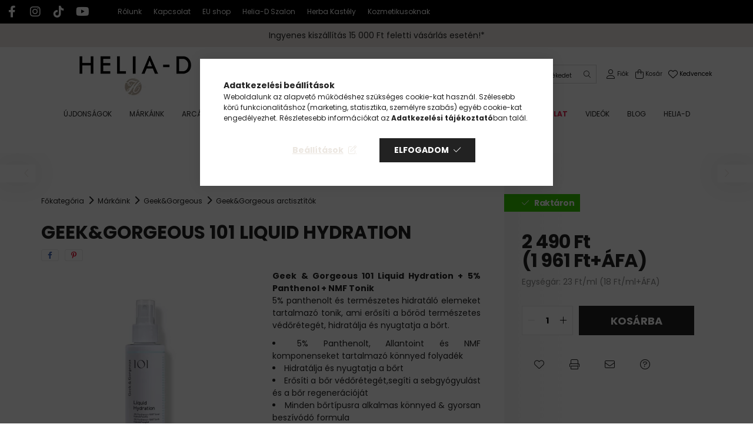

--- FILE ---
content_type: text/html; charset=UTF-8
request_url: https://www.helia-d.hu/shop_marketing.php?cikk=TGC08011001&type=page&only=cross&change_lang=hu&marketing_type=artdet
body_size: 3458
content:

<script>
	function page_action_cross(cikk,cikk_id,qty) {
        var temp_qty=qty;
        if ($("#db_"+cikk_id).length > 0 ) temp_qty=$("#db_"+cikk_id).val();

		$.ajax({
			type: "GET",
			async: true,
			url: "https://www.helia-d.hu/shop_ajax/ajax_cart.php",
			dataType: 'json',
			data: {
				get_ajax:1,
				result_type:"json",
				lang_master:"hu",
				action:"add",
				sku:cikk,
				qty:temp_qty,
				variant_name1:$("#egyeb_nev1_"+cikk_id).val(),
				variant_list1:$("#egyeb_list1_"+cikk_id).val(),
				variant_name2:$("#egyeb_nev2_"+cikk_id).val(),
				variant_list2:$("#egyeb_list2_"+cikk_id).val(),
				variant_name3:$("#egyeb_nev3_"+cikk_id).val(),
				variant_list3:$("#egyeb_list3_"+cikk_id).val()
			},
			success: function(result_cart){
                const temp_product_array = {
                    error: result_cart.error,
                    sku: cikk,
                    master_key: result_cart.master_key,
                    name: result_cart.name,
                    category: result_cart.category,
                    price: result_cart.price,
                    qty: temp_qty,
                    qty_of_items: result_cart.qty_of_items
                };

                for (let i = 1; i <= 3; i++) {
                    temp_product_array[`variant_name${i}`] = $(`#egyeb_nev${i}_${cikk_id}`).val();
                    temp_product_array[`variant_list${i}`] = $(`#egyeb_list${i}_${cikk_id}`).val();
                }

                $(document).trigger("addToCart", temp_product_array);

                gtag("event", "cross_sale_convert", { 'sku':cikk, 'value':result_cart.price*temp_qty});
				if (result_cart.cart_deny==1) {
					eval(result_cart.cart_onclose);
				} else {
                    if (result_cart.cart_success==1) $(document).trigger("addToCartSuccess",temp_product_array);

										$("#page_cross_content #page_pagelist_"+cikk_id).animate({opacity: 0},300,function(){
						$("#page_cross_content #page_pagelist_"+cikk_id).remove();
                        $(document).trigger('removeCrossItem');
						if ($("#page_cross_content .page_pagelist_item").length==0) $("#page_cross_content").remove();
											});
										if (result_cart.overlay!="") {
						$("#overlay_cart_add").html(result_cart.overlay);
						$("#overlay_cart_add").overlay().load();
					}
										if ($("#box_cart_content").length>0) {
						
						$("#box_cart_content").load("https://www.helia-d.hu/shop_ajax/ajax_box_cart.php?get_ajax=1&lang_master=hu&unas_design=");
						                            if ($("#box_cart_content2").length > 0) $("#box_cart_content2").load("https://www.helia-d.hu/shop_ajax/ajax_box_cart.php?get_ajax=1&lang_master=hu&unas_design=&cart_num=2");
												}
					$.ajax({
						type: "GET",
						async: true,
						url: "https://www.helia-d.hu/shop_ajax/ajax_shipping.php",
						dataType: "json",
						data: {
							get_ajax:1,
							shop_id:78392,
							lang_master:"hu"
						},
						success: function(result){
							$(".container_shipping_cost").html(result.cost);
							$(".container_shipping_free").html(result.free);
						}
					});
									}
			}
		});
	}
	</script>
	
        
        
                                                                                        
    
            
                
                                                                        
                






		
				

	
	
	
	
	<div class=" products js-products type--1 carousel carousel-cross_page"  data-text-fav-remove="Törlés a kedvencek közül" data-text-fav-add="Kedvencekhez" data-text-compare-remove="Törlés összehasonlításból" data-text-compare-add="Összehasonlítás">
																														
			<article class="carousel-cell type--1 page_pagelist_item product js-product  page_artlist_sku_TGC06003001 " id="page_pagelist_cross_page_TGC06003001">
				<div class="product__inner-wrap">
					<div class="product__inner position-relative">
						<div class="product__badges">
																																		<div class='product__func-btn favourites-btn page_artlist_func_favourites_TGC06003001 page_artdet_func_favourites_TGC06003001 page_artdet_func_favourites_outer_TGC06003001' id='page_artlist_func_favourites_TGC06003001' onclick='add_to_favourites("","TGC06003001","page_artlist_func_favourites_TGC06003001","page_artlist_func_favourites_outer_TGC06003001","120183492");'>
											<div class="product__func-icon favourites__icon icon--favo text-primary d-inline-block" data-tippy="Kedvencekhez"></div>
										</div>
																																																																										</div>
						<div class="product__img-outer">
							<div class="product__img-wrap product-img-wrapper">
																<a class="product_link_normal" data-sku="TGC06003001" href="https://www.helia-d.hu/Geek-and-Gorgeous-Calm-down-hamlaszto-30ml" title="Geek&Gorgeous Calm down hámlasztó 30 ml">
									<picture class="">
																					<source data-srcset="https://www.helia-d.hu/img/78392/TGC06003001/200x200,r/Geek-and-Gorgeous-Calm-down-hamlaszto-30ml.webp?time=1728370336 1x, https://www.helia-d.hu/img/78392/TGC06003001/400x400,r/Geek-and-Gorgeous-Calm-down-hamlaszto-30ml.webp?time=1728370336 2x" media="(max-width: 439.98px)" />
																				<source data-srcset="https://www.helia-d.hu/img/78392/TGC06003001/264x264,r/Geek-and-Gorgeous-Calm-down-hamlaszto-30ml.webp?time=1728370336 1x, https://www.helia-d.hu/img/78392/TGC06003001/528x528,r/Geek-and-Gorgeous-Calm-down-hamlaszto-30ml.webp?time=1728370336 2x" />
										<img class="product__img product-img js-main-img lazyload"
											 src="https://www.helia-d.hu/main_pic/space.gif"
											 data-src="https://www.helia-d.hu/img/78392/TGC06003001/264x264,r/Geek-and-Gorgeous-Calm-down-hamlaszto-30ml.webp?time=1728370336"
											 alt="Geek&Gorgeous Calm down hámlasztó 30 ml"
											 title="Geek&Gorgeous Calm down hámlasztó 30 ml"
											 id="main_image_cross_page_TGC06003001"/>
										<div class="loading-spinner"></div>
									</picture>
																	</a>
							</div>
																				</div>
						<div class="product__datas">
															<div class="product__review" data-review-count="">
																	</div>
							
							<div class="product__name-wrap">
								<a class="product__name-link product_link_normal" data-sku="TGC06003001" href="https://www.helia-d.hu/Geek-and-Gorgeous-Calm-down-hamlaszto-30ml">
									<h2 class="product__name text-uppercase font-weight-bold font-s font-md-m">Geek&Gorgeous Calm down hámlasztó 30 ml</h2>
								</a>
																	
																								</div>

																						
																								<div class="product__stock mb-4 position-relative only_stock_status on-stock">
										<span class="product__stock-text font-xs font-md-s">
																							<strong>Raktáron</strong>
																					</span>
									</div>
															
															<div class="product__prices-wrap mb-3">
																			<div class="product__prices with-rrp">
											<div class='product__price-base font-weight-bold'>
												<span class="product__price-base-value"><span id='price_net_brutto_cross_page_TGC06003001' class='price_net_brutto_cross_page_TGC06003001'>3 200</span> Ft</span>											</div>
																					</div>
																																																																	<div class="product__price-unit-wrap font-xs">
																							<div class="product__price-unit">Egységár: <span id='price_unit_brutto_cross_page_TGC06003001' class='price_unit_brutto_cross_page_TGC06003001'>107</span> Ft/ml<span id='price_unit_div_cross_page_TGC06003001' style='display:none'>30</span></div>
																					</div>
																	</div>
							
															<div class="product__main-wrap mt-auto">
																																																															<button class="product__main-btn btn-primary product__cart-btn btn" onclick="page_action_cross('TGC06003001','cross_page_TGC06003001',1);" type="button">Ezt is kérem</button>
																						<input name="db_cross_page_TGC06003001" id="db_cross_page_TGC06003001" type="hidden" value="1" maxlength="7" data-min="1" data-max="5" data-step="1"/>
																											</div>
							
																				</div>
					</div>
				</div>
			</article>
																														
			<article class="carousel-cell type--1 page_pagelist_item product js-product  page_artlist_sku_TGA04003010 " id="page_pagelist_cross_page_TGA04003010">
				<div class="product__inner-wrap">
					<div class="product__inner position-relative">
						<div class="product__badges">
																																		<div class='product__func-btn favourites-btn page_artlist_func_favourites_TGA04003010 page_artdet_func_favourites_TGA04003010 page_artdet_func_favourites_outer_TGA04003010' id='page_artlist_func_favourites_TGA04003010' onclick='add_to_favourites("","TGA04003010","page_artlist_func_favourites_TGA04003010","page_artlist_func_favourites_outer_TGA04003010","144682005");'>
											<div class="product__func-icon favourites__icon icon--favo text-primary d-inline-block" data-tippy="Kedvencekhez"></div>
										</div>
																																																																										</div>
						<div class="product__img-outer">
							<div class="product__img-wrap product-img-wrapper">
																<a class="product_link_normal" data-sku="TGA04003010" href="https://www.helia-d.hu/Geek-and-Gorgeous-101-C-Glow-arcszerum" title="Geek&Gorgeous 101 C-Glow arcszérum">
									<picture class="">
																					<source data-srcset="https://www.helia-d.hu/img/78392/TGA04003010/200x200,r/Geek-and-Gorgeous-101-C-Glow-arcszerum.webp?time=1720432728 1x, https://www.helia-d.hu/img/78392/TGA04003010/400x400,r/Geek-and-Gorgeous-101-C-Glow-arcszerum.webp?time=1720432728 2x" media="(max-width: 439.98px)" />
																				<source data-srcset="https://www.helia-d.hu/img/78392/TGA04003010/264x264,r/Geek-and-Gorgeous-101-C-Glow-arcszerum.webp?time=1720432728 1x, https://www.helia-d.hu/img/78392/TGA04003010/528x528,r/Geek-and-Gorgeous-101-C-Glow-arcszerum.webp?time=1720432728 2x" />
										<img class="product__img product-img js-main-img lazyload"
											 src="https://www.helia-d.hu/main_pic/space.gif"
											 data-src="https://www.helia-d.hu/img/78392/TGA04003010/264x264,r/Geek-and-Gorgeous-101-C-Glow-arcszerum.webp?time=1720432728"
											 alt="Geek&Gorgeous 101 C-Glow arcszérum"
											 title="Geek&Gorgeous 101 C-Glow arcszérum"
											 id="main_image_cross_page_TGA04003010"/>
										<div class="loading-spinner"></div>
									</picture>
																	</a>
							</div>
																				</div>
						<div class="product__datas">
															<div class="product__review" data-review-count="">
																	</div>
							
							<div class="product__name-wrap">
								<a class="product__name-link product_link_normal" data-sku="TGA04003010" href="https://www.helia-d.hu/Geek-and-Gorgeous-101-C-Glow-arcszerum">
									<h2 class="product__name text-uppercase font-weight-bold font-s font-md-m">Geek&Gorgeous 101 C-Glow arcszérum</h2>
								</a>
																	
																								</div>

																						
																								<div class="product__stock mb-4 position-relative only_stock_status on-stock">
										<span class="product__stock-text font-xs font-md-s">
																							<strong>Raktáron</strong>
																					</span>
									</div>
															
															<div class="product__prices-wrap mb-3">
																			<div class="product__prices with-rrp">
											<div class='product__price-base font-weight-bold'>
												<span class="product__price-base-value"><span id='price_net_brutto_cross_page_TGA04003010' class='price_net_brutto_cross_page_TGA04003010'>3 890</span> Ft</span>											</div>
																					</div>
																																																																	<div class="product__price-unit-wrap font-xs">
																							<div class="product__price-unit">Egységár: <span id='price_unit_brutto_cross_page_TGA04003010' class='price_unit_brutto_cross_page_TGA04003010'>130</span> Ft/ml<span id='price_unit_div_cross_page_TGA04003010' style='display:none'>30</span></div>
																					</div>
																	</div>
							
															<div class="product__main-wrap mt-auto">
																																																															<button class="product__main-btn btn-primary product__cart-btn btn" onclick="page_action_cross('TGA04003010','cross_page_TGA04003010',1);" type="button">Ezt is kérem</button>
																						<input name="db_cross_page_TGA04003010" id="db_cross_page_TGA04003010" type="hidden" value="1" maxlength="7" data-min="1" data-max="5" data-step="1"/>
																											</div>
							
																				</div>
					</div>
				</div>
			</article>
																														
			<article class="carousel-cell type--1 page_pagelist_item product js-product  page_artlist_sku_TLR94005010 " id="page_pagelist_cross_page_TLR94005010">
				<div class="product__inner-wrap">
					<div class="product__inner position-relative">
						<div class="product__badges">
																																		<div class='product__func-btn favourites-btn page_artlist_func_favourites_TLR94005010 page_artdet_func_favourites_TLR94005010 page_artdet_func_favourites_outer_TLR94005010' id='page_artlist_func_favourites_TLR94005010' onclick='add_to_favourites("","TLR94005010","page_artlist_func_favourites_TLR94005010","page_artlist_func_favourites_outer_TLR94005010","657932919");'>
											<div class="product__func-icon favourites__icon icon--favo text-primary d-inline-block" data-tippy="Kedvencekhez"></div>
										</div>
																																																																										</div>
						<div class="product__img-outer">
							<div class="product__img-wrap product-img-wrapper">
																<a class="product_link_normal" data-sku="TLR94005010" href="https://www.helia-d.hu/Helia-D-Cell-Concept-Sejtmegujito-Ranctalanito-Krem-Nappali55" title="  Helia-D Cell Concept Sejtmegújító + Ránctalanító Krém Nappali 55+">
									<picture class="">
																					<source data-srcset="https://www.helia-d.hu/img/78392/TLR94005010/200x200,r/TLR94005010.webp?time=1727357936 1x, https://www.helia-d.hu/img/78392/TLR94005010/400x400,r/TLR94005010.webp?time=1727357936 2x" media="(max-width: 439.98px)" />
																				<source data-srcset="https://www.helia-d.hu/img/78392/TLR94005010/264x264,r/TLR94005010.webp?time=1727357936 1x, https://www.helia-d.hu/img/78392/TLR94005010/528x528,r/TLR94005010.webp?time=1727357936 2x" />
										<img class="product__img product-img js-main-img lazyload"
											 src="https://www.helia-d.hu/main_pic/space.gif"
											 data-src="https://www.helia-d.hu/img/78392/TLR94005010/264x264,r/TLR94005010.webp?time=1727357936"
											 alt="  Helia-D Cell Concept Sejtmegújító + Ránctalanító Krém Nappali 55+"
											 title="  Helia-D Cell Concept Sejtmegújító + Ránctalanító Krém Nappali 55+"
											 id="main_image_cross_page_TLR94005010"/>
										<div class="loading-spinner"></div>
									</picture>
																	</a>
							</div>
																				</div>
						<div class="product__datas">
															<div class="product__review" data-review-count="">
																	</div>
							
							<div class="product__name-wrap">
								<a class="product__name-link product_link_normal" data-sku="TLR94005010" href="https://www.helia-d.hu/Helia-D-Cell-Concept-Sejtmegujito-Ranctalanito-Krem-Nappali55">
									<h2 class="product__name text-uppercase font-weight-bold font-s font-md-m">  Helia-D Cell Concept Sejtmegújító + Ránctalanító Krém Nappali 55+</h2>
								</a>
																	
																								</div>

																						
																								<div class="product__stock mb-4 position-relative only_stock_status on-stock">
										<span class="product__stock-text font-xs font-md-s">
																							<strong>Raktáron</strong>
																					</span>
									</div>
															
															<div class="product__prices-wrap mb-3">
																			<div class="product__prices with-rrp">
											<div class='product__price-base font-weight-bold'>
												<span class="product__price-base-value"><span id='price_net_brutto_cross_page_TLR94005010' class='price_net_brutto_cross_page_TLR94005010'>4 999</span> Ft</span>											</div>
																					</div>
																																																																	<div class="product__price-unit-wrap font-xs">
																							<div class="product__price-unit">Egységár: <span id='price_unit_brutto_cross_page_TLR94005010' class='price_unit_brutto_cross_page_TLR94005010'>100</span> Ft/ml<span id='price_unit_div_cross_page_TLR94005010' style='display:none'>50</span></div>
																					</div>
																	</div>
							
															<div class="product__main-wrap mt-auto">
																																																															<button class="product__main-btn btn-primary product__cart-btn btn" onclick="page_action_cross('TLR94005010','cross_page_TLR94005010',1);" type="button">Ezt is kérem</button>
																						<input name="db_cross_page_TLR94005010" id="db_cross_page_TLR94005010" type="hidden" value="1" maxlength="7" data-min="1" data-max="5" data-step="1"/>
																											</div>
							
																				</div>
					</div>
				</div>
			</article>
																														
			<article class="carousel-cell type--1 page_pagelist_item product js-product  page_artlist_sku_TLR95005010 " id="page_pagelist_cross_page_TLR95005010">
				<div class="product__inner-wrap">
					<div class="product__inner position-relative">
						<div class="product__badges">
																																		<div class='product__func-btn favourites-btn page_artlist_func_favourites_TLR95005010 page_artdet_func_favourites_TLR95005010 page_artdet_func_favourites_outer_TLR95005010' id='page_artlist_func_favourites_TLR95005010' onclick='add_to_favourites("","TLR95005010","page_artlist_func_favourites_TLR95005010","page_artlist_func_favourites_outer_TLR95005010","657932924");'>
											<div class="product__func-icon favourites__icon icon--favo text-primary d-inline-block" data-tippy="Kedvencekhez"></div>
										</div>
																																																																										</div>
						<div class="product__img-outer">
							<div class="product__img-wrap product-img-wrapper">
																<a class="product_link_normal" data-sku="TLR95005010" href="https://www.helia-d.hu/Helia-D-Cell-Concept-Sejtmegujito-Ranctalanito-Krem-Ejszakai55" title="  Helia-D Cell Concept Sejtmegújító + Ránctalanító Krém Éjszakai 55+">
									<picture class="">
																					<source data-srcset="https://www.helia-d.hu/img/78392/TLR95005010/200x200,r/TLR95005010.webp?time=1727357820 1x, https://www.helia-d.hu/img/78392/TLR95005010/400x400,r/TLR95005010.webp?time=1727357820 2x" media="(max-width: 439.98px)" />
																				<source data-srcset="https://www.helia-d.hu/img/78392/TLR95005010/264x264,r/TLR95005010.webp?time=1727357820 1x, https://www.helia-d.hu/img/78392/TLR95005010/528x528,r/TLR95005010.webp?time=1727357820 2x" />
										<img class="product__img product-img js-main-img lazyload"
											 src="https://www.helia-d.hu/main_pic/space.gif"
											 data-src="https://www.helia-d.hu/img/78392/TLR95005010/264x264,r/TLR95005010.webp?time=1727357820"
											 alt="  Helia-D Cell Concept Sejtmegújító + Ránctalanító Krém Éjszakai 55+"
											 title="  Helia-D Cell Concept Sejtmegújító + Ránctalanító Krém Éjszakai 55+"
											 id="main_image_cross_page_TLR95005010"/>
										<div class="loading-spinner"></div>
									</picture>
																	</a>
							</div>
																				</div>
						<div class="product__datas">
															<div class="product__review" data-review-count="">
																	</div>
							
							<div class="product__name-wrap">
								<a class="product__name-link product_link_normal" data-sku="TLR95005010" href="https://www.helia-d.hu/Helia-D-Cell-Concept-Sejtmegujito-Ranctalanito-Krem-Ejszakai55">
									<h2 class="product__name text-uppercase font-weight-bold font-s font-md-m">  Helia-D Cell Concept Sejtmegújító + Ránctalanító Krém Éjszakai 55+</h2>
								</a>
																	
																								</div>

																						
																								<div class="product__stock mb-4 position-relative only_stock_status on-stock">
										<span class="product__stock-text font-xs font-md-s">
																							<strong>Raktáron</strong>
																					</span>
									</div>
															
															<div class="product__prices-wrap mb-3">
																			<div class="product__prices with-rrp">
											<div class='product__price-base font-weight-bold'>
												<span class="product__price-base-value"><span id='price_net_brutto_cross_page_TLR95005010' class='price_net_brutto_cross_page_TLR95005010'>4 999</span> Ft</span>											</div>
																					</div>
																																																																	<div class="product__price-unit-wrap font-xs">
																							<div class="product__price-unit">Egységár: <span id='price_unit_brutto_cross_page_TLR95005010' class='price_unit_brutto_cross_page_TLR95005010'>100</span> Ft/ml<span id='price_unit_div_cross_page_TLR95005010' style='display:none'>50</span></div>
																					</div>
																	</div>
							
															<div class="product__main-wrap mt-auto">
																																																															<button class="product__main-btn btn-primary product__cart-btn btn" onclick="page_action_cross('TLR95005010','cross_page_TLR95005010',1);" type="button">Ezt is kérem</button>
																						<input name="db_cross_page_TLR95005010" id="db_cross_page_TLR95005010" type="hidden" value="1" maxlength="7" data-min="1" data-max="5" data-step="1"/>
																											</div>
							
																				</div>
					</div>
				</div>
			</article>
																														
			<article class="carousel-cell type--1 page_pagelist_item product js-product  page_artlist_sku_TLK09010012 " id="page_pagelist_cross_page_TLK09010012">
				<div class="product__inner-wrap">
					<div class="product__inner position-relative">
						<div class="product__badges">
																																		<div class='product__func-btn favourites-btn page_artlist_func_favourites_TLK09010012 page_artdet_func_favourites_TLK09010012 page_artdet_func_favourites_outer_TLK09010012' id='page_artlist_func_favourites_TLK09010012' onclick='add_to_favourites("","TLK09010012","page_artlist_func_favourites_TLK09010012","page_artlist_func_favourites_outer_TLK09010012","657932939");'>
											<div class="product__func-icon favourites__icon icon--favo text-primary d-inline-block" data-tippy="Kedvencekhez"></div>
										</div>
																																																																										</div>
						<div class="product__img-outer">
							<div class="product__img-wrap product-img-wrapper">
																<a class="product_link_normal" data-sku="TLK09010012" href="https://www.helia-d.hu/Helia-D-Cell-Concept-Sejtmegujito-Kezkrem-55" title="Helia-D Cell Concept Sejtmegújító Kézkrém 55+">
									<picture class="">
																					<source data-srcset="https://www.helia-d.hu/img/78392/TLK09010012/200x200,r/TLK09010012.webp?time=1723549997 1x, https://www.helia-d.hu/img/78392/TLK09010012/400x400,r/TLK09010012.webp?time=1723549997 2x" media="(max-width: 439.98px)" />
																				<source data-srcset="https://www.helia-d.hu/img/78392/TLK09010012/264x264,r/TLK09010012.webp?time=1723549997 1x, https://www.helia-d.hu/img/78392/TLK09010012/528x528,r/TLK09010012.webp?time=1723549997 2x" />
										<img class="product__img product-img js-main-img lazyload"
											 src="https://www.helia-d.hu/main_pic/space.gif"
											 data-src="https://www.helia-d.hu/img/78392/TLK09010012/264x264,r/TLK09010012.webp?time=1723549997"
											 alt="Helia-D Cell Concept Sejtmegújító Kézkrém 55+"
											 title="Helia-D Cell Concept Sejtmegújító Kézkrém 55+"
											 id="main_image_cross_page_TLK09010012"/>
										<div class="loading-spinner"></div>
									</picture>
																	</a>
							</div>
																				</div>
						<div class="product__datas">
															<div class="product__review" data-review-count="">
																	</div>
							
							<div class="product__name-wrap">
								<a class="product__name-link product_link_normal" data-sku="TLK09010012" href="https://www.helia-d.hu/Helia-D-Cell-Concept-Sejtmegujito-Kezkrem-55">
									<h2 class="product__name text-uppercase font-weight-bold font-s font-md-m">Helia-D Cell Concept Sejtmegújító Kézkrém 55+</h2>
								</a>
																	
																								</div>

																						
																								<div class="product__stock mb-4 position-relative only_stock_status on-stock">
										<span class="product__stock-text font-xs font-md-s">
																							<strong>Raktáron</strong>
																					</span>
									</div>
															
															<div class="product__prices-wrap mb-3">
																			<div class="product__prices with-rrp">
											<div class='product__price-base font-weight-bold'>
												<span class="product__price-base-value"><span id='price_net_brutto_cross_page_TLK09010012' class='price_net_brutto_cross_page_TLK09010012'>1 699</span> Ft</span>											</div>
																					</div>
																																																																	<div class="product__price-unit-wrap font-xs">
																							<div class="product__price-unit">Egységár: <span id='price_unit_brutto_cross_page_TLK09010012' class='price_unit_brutto_cross_page_TLK09010012'>23</span> Ft/ml<span id='price_unit_div_cross_page_TLK09010012' style='display:none'>75</span></div>
																					</div>
																	</div>
							
															<div class="product__main-wrap mt-auto">
																																																															<button class="product__main-btn btn-primary product__cart-btn btn" onclick="page_action_cross('TLK09010012','cross_page_TLK09010012',1);" type="button">Ezt is kérem</button>
																						<input name="db_cross_page_TLK09010012" id="db_cross_page_TLK09010012" type="hidden" value="1" maxlength="7" data-min="1" data-max="5" data-step="1"/>
																											</div>
							
																				</div>
					</div>
				</div>
			</article>
			</div>

	<script>
		$(document).ready(function() {
			var flkty_cross_page = $('.carousel-cross_page').flickity({
				cellAlign: 'left',
				groupCells: true,
				freeScroll: true,
				contain: true,
									pageDots: false
							});
			$('.carousel-cross_page .flickity-viewport').addClass('container');

							$(document).on("removeCrossItem", function(){
					flkty_cross_page.flickity('resize');
				});
			
			
			
					});
	</script>
                                    
            
    <script>
<!--
$(document).ready(function(){
	select_base_price("cross_page_TGC06003001",0);
	
	select_base_price("cross_page_TGA04003010",0);
	
	select_base_price("cross_page_TLR94005010",0);
	
	select_base_price("cross_page_TLR95005010",0);
	
	select_base_price("cross_page_TLK09010012",0);
	
});
// -->
</script>


    <script>
        $(document).ready(function() {
            initTippy();
        });
    </script>

    
        <script>gtag("event", "cross_sale_show", { });</script>

--- FILE ---
content_type: text/html; charset=UTF-8
request_url: https://www.helia-d.hu/shop_page.php?page=623404&limit=3&suffix=&filter_type=blog&filter_content_id=779102%2C777852%2C651924&layout=blog_2&box_page=1&ajax_nodesign=1&ajax_nodesign_element_render=1
body_size: 1402
content:
    <div class='blog start-block' data-length="3">
        <div class="container">
            <div class="blog-items">
                <div class="row gutters">
                                                                                                    <div id='page_content_779102' class='page_content page_content_item col-12 col-lg-6 col-xxl-4 page_content--blog blog-card--2'>
	<div class="blog-item__inner h-100 d-flex flex-column">
		<div class="blog-item__img-outer" style="width:100%;max-width:1000px;margin:0 auto;">
			<div class="blog-item__img-wrap" style="padding-top: 66.7%;">
				<a class="blog-item__img-link" href="https://www.helia-d.hu/AHA-PHA-es-BHA-hamlasztok-mikor-melyiket-hasznaljuk">
											<img class="blog-item__img lazy-img lazyload" width="1000" height="667" src="https://www.helia-d.hu/main_pic/space.gif" data-src='https://www.helia-d.hu/shop_ordered/78392/pic/Blog/Arcapolas/helia-d-blog-0926.jpg' alt='AHA, PHA és BHA hámlasztók – mikor melyiket használjuk?' />
										<div class="loading-spinner"></div>
				</a>
				<div class="blog-item__text-wrap position-absolute px-4 py-5">
					<div class="blog-item__title mb-3 font-weight-bold">
						<a href="https://www.helia-d.hu/AHA-PHA-es-BHA-hamlasztok-mikor-melyiket-hasznaljuk">AHA, PHA és BHA hámlasztók – mikor melyiket használjuk?</a>
					</div>
					<div class="blog-item__intro">
						<div class="blog-item__intro-text">
							<p><span style="font-weight: 400; font-size: 12pt;">A kémiai hámlasztók egyetlen tudatos bőrápoló otthoni rutinjából sem hiányozhatnak, hiszen támogatják a bőr megújulási folyamatait, és hatékonyak bizonyos problémák (például pigmentfoltok, pattanások, rosacea) kezelésében is. Ám közel sem mindegy, hogy AHA, PHA vagy BHA hámlasztót használunk, ugyanis ezeknek a fő hatóanyaga – ezáltal a funkciója is – különbözik egymástól.</span></p>
						</div>
					</div>
				</div>
			</div>
		</div>
		<div class="blog-item__details-btn-wrap mt-auto text-center">
			<a class="blog-item__details-btn btn btn-outline-primary" href="https://www.helia-d.hu/AHA-PHA-es-BHA-hamlasztok-mikor-melyiket-hasznaljuk">Tovább olvasom</a>
		</div>
	</div>
</div>                                                                                                                                                        <div id='page_content_777852' class='page_content page_content_item col-12 col-lg-6 col-xxl-4 page_content--blog blog-card--2'>
	<div class="blog-item__inner h-100 d-flex flex-column">
		<div class="blog-item__img-outer" style="width:100%;max-width:1000px;margin:0 auto;">
			<div class="blog-item__img-wrap" style="padding-top: 66.7%;">
				<a class="blog-item__img-link" href="https://www.helia-d.hu/Az-anti-aging-rutinok-sztarja-a-Geek-and-Gorgeous-retinal-szerum_">
											<img class="blog-item__img lazy-img lazyload" width="1000" height="667" src="https://www.helia-d.hu/main_pic/space.gif" data-src='https://www.helia-d.hu/shop_ordered/78392/pic/Blog/Arcapolas/Geek.png' alt='Az anti-aging rutinok sztárja, a Geek and Gorgeous retinal szérum ' />
										<div class="loading-spinner"></div>
				</a>
				<div class="blog-item__text-wrap position-absolute px-4 py-5">
					<div class="blog-item__title mb-3 font-weight-bold">
						<a href="https://www.helia-d.hu/Az-anti-aging-rutinok-sztarja-a-Geek-and-Gorgeous-retinal-szerum_">Az anti-aging rutinok sztárja, a Geek and Gorgeous retinal szérum </a>
					</div>
					<div class="blog-item__intro">
						<div class="blog-item__intro-text">
							<p><span style="font-weight: 400; font-size: 12pt;">A bőröregedés elleni harchoz ma már számos kiváló alapanyag és kozmetikum létezik, melyekkel az otthoni használat során is szép eredményeket lehet elérni. Közéjük tartozik a Geek and Gorgeous retinal szérum is, ami vásárlóink körében is nagy népszerűségnek örvend.</span></p>
						</div>
					</div>
				</div>
			</div>
		</div>
		<div class="blog-item__details-btn-wrap mt-auto text-center">
			<a class="blog-item__details-btn btn btn-outline-primary" href="https://www.helia-d.hu/Az-anti-aging-rutinok-sztarja-a-Geek-and-Gorgeous-retinal-szerum_">Tovább olvasom</a>
		</div>
	</div>
</div>                                                                                                                                                        <div id='page_content_651924' class='page_content page_content_item col-12 col-lg-6 col-xxl-4 page_content--blog blog-card--2'>
	<div class="blog-item__inner h-100 d-flex flex-column">
		<div class="blog-item__img-outer" style="width:100%;max-width:1000px;margin:0 auto;">
			<div class="blog-item__img-wrap" style="padding-top: 66.7%;">
				<a class="blog-item__img-link" href="https://www.helia-d.hu/spg/623404,651924/Hatoanyagok-nyomaban-mire-jo-a-retinol-hogyan-kell">
											<img class="blog-item__img lazy-img lazyload" width="1000" height="667" src="https://www.helia-d.hu/main_pic/space.gif" data-src='https://www.helia-d.hu/shop_ordered/78392/pic/Blog/Arcapolas/book.jpg' alt='Hatóanyagok nyomában: mire jó a retinol, hogyan kell használni?' />
										<div class="loading-spinner"></div>
				</a>
				<div class="blog-item__text-wrap position-absolute px-4 py-5">
					<div class="blog-item__title mb-3 font-weight-bold">
						<a href="https://www.helia-d.hu/spg/623404,651924/Hatoanyagok-nyomaban-mire-jo-a-retinol-hogyan-kell">Hatóanyagok nyomában: mire jó a retinol, hogyan kell használni?</a>
					</div>
					<div class="blog-item__intro">
						<div class="blog-item__intro-text">
							<p><span style="font-weight: 400; font-size: 12pt;">A tudatos bőrápoláshoz számos olyan kiváló hatóanyag áll rendelkezésre, melyek könnyen hozzáférhetőek, pozitív hatásukat pedig kutatások tömkelege igazolja. Közéjük tartozik a retinol is, amely az egyik legjobb “fegyver” a bőröregedés elleni küzdelemben.</span></p>
						</div>
					</div>
				</div>
			</div>
		</div>
		<div class="blog-item__details-btn-wrap mt-auto text-center">
			<a class="blog-item__details-btn btn btn-outline-primary" href="https://www.helia-d.hu/spg/623404,651924/Hatoanyagok-nyomaban-mire-jo-a-retinol-hogyan-kell">Tovább olvasom</a>
		</div>
	</div>
</div>                                                                                        </div>
            </div>
                    </div>
    </div>
